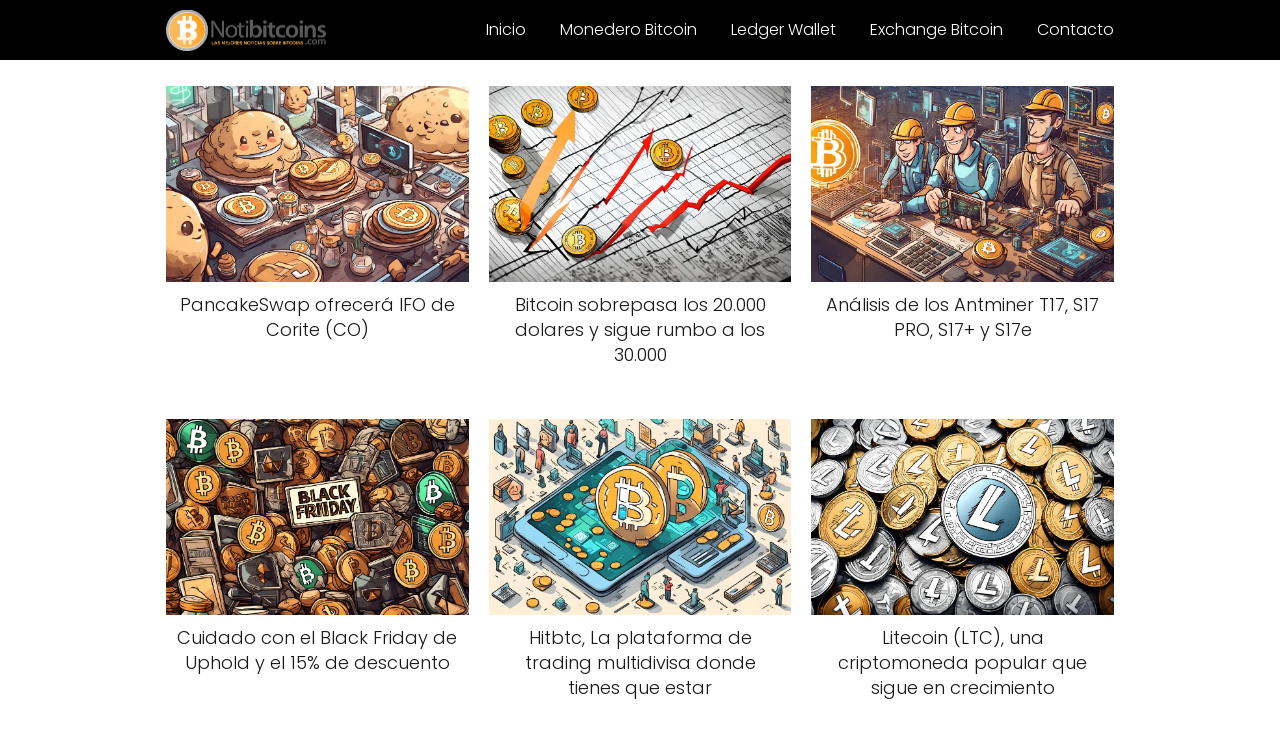

--- FILE ---
content_type: text/html; charset=UTF-8
request_url: https://notibitcoins.com/bitrated-plataforma-comprar-vender-bitcoin-scrow/refund-bitrated/
body_size: 9879
content:
<!DOCTYPE html>

<html lang="es" >
	
<head>
	
<meta charset="UTF-8">
<meta name="viewport" content="width=device-width, initial-scale=1.0, maximum-scale=2.0">
<meta name='robots' content='index, follow, max-image-preview:large, max-snippet:-1, max-video-preview:-1' />
	<style>img:is([sizes="auto" i], [sizes^="auto," i]) { contain-intrinsic-size: 3000px 1500px }</style>
	
	<!-- This site is optimized with the Yoast SEO Premium plugin v20.12 (Yoast SEO v26.4) - https://yoast.com/wordpress/plugins/seo/ -->
	<title>Notibitcoins - Las Mejores Noticias sobre Bitcoin</title>
	<meta name="description" content="Las Mejores Noticias sobre Bitcoin" />
	<link rel="canonical" href="https://notibitcoins.com/" />
	<link rel="next" href="https://notibitcoins.com?page=2" />
	<meta name="twitter:card" content="summary_large_image" />
	<meta name="twitter:title" content="Notibitcoins - Las Mejores Noticias sobre Bitcoin" />
	<meta name="twitter:description" content="Las Mejores Noticias sobre Bitcoin" />
	<meta name="twitter:site" content="@notibitcoins" />
	<script type="application/ld+json" class="yoast-schema-graph">{"@context":"https://schema.org","@graph":[{"@type":"CollectionPage","@id":"https://notibitcoins.com/","url":"https://notibitcoins.com/","name":"Notibitcoins - Las Mejores Noticias sobre Bitcoin","isPartOf":{"@id":"https://notibitcoins.com/#website"},"about":{"@id":"https://notibitcoins.com/#organization"},"description":"Las Mejores Noticias sobre Bitcoin","breadcrumb":{"@id":"https://notibitcoins.com/#breadcrumb"},"inLanguage":"es"},{"@type":"WebSite","@id":"https://notibitcoins.com/#website","url":"https://notibitcoins.com/","name":"Notibitcoins","description":"Las Mejores Noticias sobre Bitcoin","publisher":{"@id":"https://notibitcoins.com/#organization"},"potentialAction":[{"@type":"SearchAction","target":{"@type":"EntryPoint","urlTemplate":"https://notibitcoins.com/?s={search_term_string}"},"query-input":{"@type":"PropertyValueSpecification","valueRequired":true,"valueName":"search_term_string"}}],"inLanguage":"es"},{"@type":"Organization","@id":"https://notibitcoins.com/#organization","name":"Notibitcoins","url":"https://notibitcoins.com/","logo":{"@type":"ImageObject","inLanguage":"es","@id":"https://notibitcoins.com/#/schema/logo/image/","url":"https://img.notibitcoins.com/wp-content/uploads/2016/12/cropped-logo-notibitcoins.png","contentUrl":"https://img.notibitcoins.com/wp-content/uploads/2016/12/cropped-logo-notibitcoins.png","width":319,"height":83,"caption":"Notibitcoins"},"image":{"@id":"https://notibitcoins.com/#/schema/logo/image/"},"sameAs":["https://www.facebook.com/notibitcoins/","https://x.com/notibitcoins"]}]}</script>
	<!-- / Yoast SEO Premium plugin. -->


<link rel='dns-prefetch' href='//cdn.gravitec.net' />
<link rel='dns-prefetch' href='//www.googletagmanager.com' />
<link rel='preconnect' href='https://img.notibitcoins.com' />
<link rel="alternate" type="application/rss+xml" title="Notibitcoins &raquo; Feed" href="https://notibitcoins.com/?feed=rss2" />
<link rel="alternate" type="application/rss+xml" title="Notibitcoins &raquo; Feed de los comentarios" href="https://notibitcoins.com/?feed=comments-rss2" />

<!-- WP Webmaster plugin by Crunchify.com --><script async='async' src='https://www.googletagservices.com/tag/js/gpt.js' type="852c200f45420c8917b67d9a-text/javascript"></script>
<script async='async' src='https://www.googletagservices.com/tag/js/gpt.js' type="852c200f45420c8917b67d9a-text/javascript"></script>
<script type="852c200f45420c8917b67d9a-text/javascript">
  var googletag = googletag || {};
  googletag.cmd = googletag.cmd || [];
</script>

<script type="852c200f45420c8917b67d9a-text/javascript">
  googletag.cmd.push(function() {
    googletag.defineSlot('/33838485/LocalBitcoins', [728, 90], 'div-gpt-ad-1512863469150-0').addService(googletag.pubads());
    googletag.defineSlot('/33838485/localtcoins-468x60', [468, 60], 'div-gpt-ad-1512863469150-1').addService(googletag.pubads());
    googletag.enableServices();
  });
</script>

<script type="852c200f45420c8917b67d9a-text/javascript">
  (function() {
    window._pa = window._pa || {};
    // _pa.orderId = "myOrderId"; // OPTIONAL: attach unique conversion identifier to conversions
    // _pa.revenue = "19.99"; // OPTIONAL: attach dynamic purchase values to conversions
    // _pa.productId = "myProductId"; // OPTIONAL: Include product ID for use with dynamic ads
        
    var pa = document.createElement('script'); pa.type = 'text/javascript'; pa.async = true;
    pa.src = ('https:' == document.location.protocol ? 'https:' : 'http:') + "//tag.marinsm.com/serve/5bccedeb8c78950a5c000001.js";
    var s = document.getElementsByTagName('script')[0]; s.parentNode.insertBefore(pa, s);
  })();
</script>
<meta name="google-site-verification" content="nxrn2EdWMXtl2FDH78yfX-XOkEOGCJJiyrIvMVUEfYs" /> 
<meta name="msvalidate.01" content="CC1AFB1788A86A62AAF7079061F23B0D" />
<script type="852c200f45420c8917b67d9a-text/javascript">
(function(i,s,o,g,r,a,m){i['GoogleAnalyticsObject']=r;i[r]=i[r]||function(){
  (i[r].q=i[r].q||[]).push(arguments)},i[r].l=1*new Date();a=s.createElement(o),
m=s.getElementsByTagName(o)[0];a.async=1;a.src=g;m.parentNode.insertBefore(a,m)
})(window,document,'script','//www.google-analytics.com/analytics.js','ga');
ga('create', 'UA-110945682-1', 'auto');
ga('send', 'pageview');
</script>
<!-- /WP Webmaster plugin -->

<link rel='stylesheet' id='wp-block-library-css' href='https://img.notibitcoins.com/wp-includes/css/dist/block-library/style.min.css?ver=6.7.4' type='text/css' media='all' />
<link rel='stylesheet' id='aikit_index_css-css' href='https://notibitcoins.com/wp-content/plugins/aikit/fe/build/style-index.css?ver=e5bf438a26b930da24d2' type='text/css' media='all' />
<style id='classic-theme-styles-inline-css' type='text/css'>
/*! This file is auto-generated */
.wp-block-button__link{color:#fff;background-color:#32373c;border-radius:9999px;box-shadow:none;text-decoration:none;padding:calc(.667em + 2px) calc(1.333em + 2px);font-size:1.125em}.wp-block-file__button{background:#32373c;color:#fff;text-decoration:none}
</style>
<style id='global-styles-inline-css' type='text/css'>
:root{--wp--preset--aspect-ratio--square: 1;--wp--preset--aspect-ratio--4-3: 4/3;--wp--preset--aspect-ratio--3-4: 3/4;--wp--preset--aspect-ratio--3-2: 3/2;--wp--preset--aspect-ratio--2-3: 2/3;--wp--preset--aspect-ratio--16-9: 16/9;--wp--preset--aspect-ratio--9-16: 9/16;--wp--preset--color--black: #000000;--wp--preset--color--cyan-bluish-gray: #abb8c3;--wp--preset--color--white: #ffffff;--wp--preset--color--pale-pink: #f78da7;--wp--preset--color--vivid-red: #cf2e2e;--wp--preset--color--luminous-vivid-orange: #ff6900;--wp--preset--color--luminous-vivid-amber: #fcb900;--wp--preset--color--light-green-cyan: #7bdcb5;--wp--preset--color--vivid-green-cyan: #00d084;--wp--preset--color--pale-cyan-blue: #8ed1fc;--wp--preset--color--vivid-cyan-blue: #0693e3;--wp--preset--color--vivid-purple: #9b51e0;--wp--preset--gradient--vivid-cyan-blue-to-vivid-purple: linear-gradient(135deg,rgba(6,147,227,1) 0%,rgb(155,81,224) 100%);--wp--preset--gradient--light-green-cyan-to-vivid-green-cyan: linear-gradient(135deg,rgb(122,220,180) 0%,rgb(0,208,130) 100%);--wp--preset--gradient--luminous-vivid-amber-to-luminous-vivid-orange: linear-gradient(135deg,rgba(252,185,0,1) 0%,rgba(255,105,0,1) 100%);--wp--preset--gradient--luminous-vivid-orange-to-vivid-red: linear-gradient(135deg,rgba(255,105,0,1) 0%,rgb(207,46,46) 100%);--wp--preset--gradient--very-light-gray-to-cyan-bluish-gray: linear-gradient(135deg,rgb(238,238,238) 0%,rgb(169,184,195) 100%);--wp--preset--gradient--cool-to-warm-spectrum: linear-gradient(135deg,rgb(74,234,220) 0%,rgb(151,120,209) 20%,rgb(207,42,186) 40%,rgb(238,44,130) 60%,rgb(251,105,98) 80%,rgb(254,248,76) 100%);--wp--preset--gradient--blush-light-purple: linear-gradient(135deg,rgb(255,206,236) 0%,rgb(152,150,240) 100%);--wp--preset--gradient--blush-bordeaux: linear-gradient(135deg,rgb(254,205,165) 0%,rgb(254,45,45) 50%,rgb(107,0,62) 100%);--wp--preset--gradient--luminous-dusk: linear-gradient(135deg,rgb(255,203,112) 0%,rgb(199,81,192) 50%,rgb(65,88,208) 100%);--wp--preset--gradient--pale-ocean: linear-gradient(135deg,rgb(255,245,203) 0%,rgb(182,227,212) 50%,rgb(51,167,181) 100%);--wp--preset--gradient--electric-grass: linear-gradient(135deg,rgb(202,248,128) 0%,rgb(113,206,126) 100%);--wp--preset--gradient--midnight: linear-gradient(135deg,rgb(2,3,129) 0%,rgb(40,116,252) 100%);--wp--preset--font-size--small: 13px;--wp--preset--font-size--medium: 20px;--wp--preset--font-size--large: 36px;--wp--preset--font-size--x-large: 42px;--wp--preset--spacing--20: 0.44rem;--wp--preset--spacing--30: 0.67rem;--wp--preset--spacing--40: 1rem;--wp--preset--spacing--50: 1.5rem;--wp--preset--spacing--60: 2.25rem;--wp--preset--spacing--70: 3.38rem;--wp--preset--spacing--80: 5.06rem;--wp--preset--shadow--natural: 6px 6px 9px rgba(0, 0, 0, 0.2);--wp--preset--shadow--deep: 12px 12px 50px rgba(0, 0, 0, 0.4);--wp--preset--shadow--sharp: 6px 6px 0px rgba(0, 0, 0, 0.2);--wp--preset--shadow--outlined: 6px 6px 0px -3px rgba(255, 255, 255, 1), 6px 6px rgba(0, 0, 0, 1);--wp--preset--shadow--crisp: 6px 6px 0px rgba(0, 0, 0, 1);}:where(.is-layout-flex){gap: 0.5em;}:where(.is-layout-grid){gap: 0.5em;}body .is-layout-flex{display: flex;}.is-layout-flex{flex-wrap: wrap;align-items: center;}.is-layout-flex > :is(*, div){margin: 0;}body .is-layout-grid{display: grid;}.is-layout-grid > :is(*, div){margin: 0;}:where(.wp-block-columns.is-layout-flex){gap: 2em;}:where(.wp-block-columns.is-layout-grid){gap: 2em;}:where(.wp-block-post-template.is-layout-flex){gap: 1.25em;}:where(.wp-block-post-template.is-layout-grid){gap: 1.25em;}.has-black-color{color: var(--wp--preset--color--black) !important;}.has-cyan-bluish-gray-color{color: var(--wp--preset--color--cyan-bluish-gray) !important;}.has-white-color{color: var(--wp--preset--color--white) !important;}.has-pale-pink-color{color: var(--wp--preset--color--pale-pink) !important;}.has-vivid-red-color{color: var(--wp--preset--color--vivid-red) !important;}.has-luminous-vivid-orange-color{color: var(--wp--preset--color--luminous-vivid-orange) !important;}.has-luminous-vivid-amber-color{color: var(--wp--preset--color--luminous-vivid-amber) !important;}.has-light-green-cyan-color{color: var(--wp--preset--color--light-green-cyan) !important;}.has-vivid-green-cyan-color{color: var(--wp--preset--color--vivid-green-cyan) !important;}.has-pale-cyan-blue-color{color: var(--wp--preset--color--pale-cyan-blue) !important;}.has-vivid-cyan-blue-color{color: var(--wp--preset--color--vivid-cyan-blue) !important;}.has-vivid-purple-color{color: var(--wp--preset--color--vivid-purple) !important;}.has-black-background-color{background-color: var(--wp--preset--color--black) !important;}.has-cyan-bluish-gray-background-color{background-color: var(--wp--preset--color--cyan-bluish-gray) !important;}.has-white-background-color{background-color: var(--wp--preset--color--white) !important;}.has-pale-pink-background-color{background-color: var(--wp--preset--color--pale-pink) !important;}.has-vivid-red-background-color{background-color: var(--wp--preset--color--vivid-red) !important;}.has-luminous-vivid-orange-background-color{background-color: var(--wp--preset--color--luminous-vivid-orange) !important;}.has-luminous-vivid-amber-background-color{background-color: var(--wp--preset--color--luminous-vivid-amber) !important;}.has-light-green-cyan-background-color{background-color: var(--wp--preset--color--light-green-cyan) !important;}.has-vivid-green-cyan-background-color{background-color: var(--wp--preset--color--vivid-green-cyan) !important;}.has-pale-cyan-blue-background-color{background-color: var(--wp--preset--color--pale-cyan-blue) !important;}.has-vivid-cyan-blue-background-color{background-color: var(--wp--preset--color--vivid-cyan-blue) !important;}.has-vivid-purple-background-color{background-color: var(--wp--preset--color--vivid-purple) !important;}.has-black-border-color{border-color: var(--wp--preset--color--black) !important;}.has-cyan-bluish-gray-border-color{border-color: var(--wp--preset--color--cyan-bluish-gray) !important;}.has-white-border-color{border-color: var(--wp--preset--color--white) !important;}.has-pale-pink-border-color{border-color: var(--wp--preset--color--pale-pink) !important;}.has-vivid-red-border-color{border-color: var(--wp--preset--color--vivid-red) !important;}.has-luminous-vivid-orange-border-color{border-color: var(--wp--preset--color--luminous-vivid-orange) !important;}.has-luminous-vivid-amber-border-color{border-color: var(--wp--preset--color--luminous-vivid-amber) !important;}.has-light-green-cyan-border-color{border-color: var(--wp--preset--color--light-green-cyan) !important;}.has-vivid-green-cyan-border-color{border-color: var(--wp--preset--color--vivid-green-cyan) !important;}.has-pale-cyan-blue-border-color{border-color: var(--wp--preset--color--pale-cyan-blue) !important;}.has-vivid-cyan-blue-border-color{border-color: var(--wp--preset--color--vivid-cyan-blue) !important;}.has-vivid-purple-border-color{border-color: var(--wp--preset--color--vivid-purple) !important;}.has-vivid-cyan-blue-to-vivid-purple-gradient-background{background: var(--wp--preset--gradient--vivid-cyan-blue-to-vivid-purple) !important;}.has-light-green-cyan-to-vivid-green-cyan-gradient-background{background: var(--wp--preset--gradient--light-green-cyan-to-vivid-green-cyan) !important;}.has-luminous-vivid-amber-to-luminous-vivid-orange-gradient-background{background: var(--wp--preset--gradient--luminous-vivid-amber-to-luminous-vivid-orange) !important;}.has-luminous-vivid-orange-to-vivid-red-gradient-background{background: var(--wp--preset--gradient--luminous-vivid-orange-to-vivid-red) !important;}.has-very-light-gray-to-cyan-bluish-gray-gradient-background{background: var(--wp--preset--gradient--very-light-gray-to-cyan-bluish-gray) !important;}.has-cool-to-warm-spectrum-gradient-background{background: var(--wp--preset--gradient--cool-to-warm-spectrum) !important;}.has-blush-light-purple-gradient-background{background: var(--wp--preset--gradient--blush-light-purple) !important;}.has-blush-bordeaux-gradient-background{background: var(--wp--preset--gradient--blush-bordeaux) !important;}.has-luminous-dusk-gradient-background{background: var(--wp--preset--gradient--luminous-dusk) !important;}.has-pale-ocean-gradient-background{background: var(--wp--preset--gradient--pale-ocean) !important;}.has-electric-grass-gradient-background{background: var(--wp--preset--gradient--electric-grass) !important;}.has-midnight-gradient-background{background: var(--wp--preset--gradient--midnight) !important;}.has-small-font-size{font-size: var(--wp--preset--font-size--small) !important;}.has-medium-font-size{font-size: var(--wp--preset--font-size--medium) !important;}.has-large-font-size{font-size: var(--wp--preset--font-size--large) !important;}.has-x-large-font-size{font-size: var(--wp--preset--font-size--x-large) !important;}
:where(.wp-block-post-template.is-layout-flex){gap: 1.25em;}:where(.wp-block-post-template.is-layout-grid){gap: 1.25em;}
:where(.wp-block-columns.is-layout-flex){gap: 2em;}:where(.wp-block-columns.is-layout-grid){gap: 2em;}
:root :where(.wp-block-pullquote){font-size: 1.5em;line-height: 1.6;}
</style>
<link rel='stylesheet' id='bm-crypto-font-css' href='https://notibitcoins.com/wp-content/plugins/bitmate-author-donations/css/cryptofont.min.css?ver=6.7.4' type='text/css' media='all' />
<link rel='stylesheet' id='bm-author-donations-style-css' href='https://notibitcoins.com/wp-content/plugins/bitmate-author-donations/style.css?ver=6.7.4' type='text/css' media='all' />
<link rel='stylesheet' id='contact-form-7-css' href='https://notibitcoins.com/wp-content/plugins/contact-form-7/includes/css/styles.css?ver=6.0.3' type='text/css' media='all' />
<link rel='stylesheet' id='asap-style-css' href='https://img.notibitcoins.com/wp-content/themes/asap/assets/css/main.min.css?ver=03181224' type='text/css' media='all' />
<style id='asap-style-inline-css' type='text/css'>
body {font-family: 'Poppins', sans-serif !important;background: #FFFFFF;font-weight: 300 !important;}h1,h2,h3,h4,h5,h6 {font-family: 'Poppins', sans-serif !important;font-weight: 400;line-height: 1.3;}h1 {color:#181818}h2,h5,h6{color:#181818}h3{color:#181818}h4{color:#181818}.home-categories .article-loop:hover h3,.home-categories .article-loop:hover p {color:#181818 !important;}.grid-container .grid-item h2 {font-family: 'Poppins', sans-serif !important;font-weight: 700;font-size: 25px !important;line-height: 1.3;}.design-3 .grid-container .grid-item h2,.design-3 .grid-container .grid-item h2 {font-size: 25px !important;}.home-categories h2 {font-family: 'Poppins', sans-serif !important;font-weight: 700;font-size: calc(25px - 4px) !important;line-height: 1.3;}.home-categories .featured-post h3 {font-family: 'Poppins', sans-serif !important;font-weight: 700 !important;font-size: 25px !important;line-height: 1.3;}.home-categories .article-loop h3,.home-categories .regular-post h3 {font-family: 'Poppins', sans-serif !important;font-weight: 300 !important;}.home-categories .regular-post h3 {font-size: calc(18px - 1px) !important;}.home-categories .article-loop h3,.design-3 .home-categories .regular-post h3 {font-size: 18px !important;}.article-loop p,.article-loop h2,.article-loop h3,.article-loop h4,.article-loop span.entry-title, .related-posts p,.last-post-sidebar p,.woocommerce-loop-product__title {font-family: 'Poppins', sans-serif !important;font-size: 18px !important;font-weight: 300 !important;}.article-loop-featured p,.article-loop-featured h2,.article-loop-featured h3 {font-family: 'Poppins', sans-serif !important;font-size: 18px !important;font-weight: bold !important;}.article-loop .show-extract p,.article-loop .show-extract span {font-family: 'Poppins', sans-serif !important;font-weight: 300 !important;}.home-categories .content-area .show-extract p {font-size: calc(18px - 2px) !important;}a {color: #0183e4;}.the-content .post-index span,.des-category .post-index span {font-size:18px;}.the-content .post-index li,.the-content .post-index a,.des-category .post-index li,.des-category .post-index a,.comment-respond > p > span > a,.asap-pros-cons-title span,.asap-pros-cons ul li span,.woocommerce #reviews #comments ol.commentlist li .comment-text p,.woocommerce #review_form #respond p,.woocommerce .comment-reply-title,.woocommerce form .form-row label, .woocommerce-page form .form-row label {font-size: calc(18px - 2px);}.content-tags a,.tagcloud a {border:1px solid #0183e4;}.content-tags a:hover,.tagcloud a:hover {color: #0183e499;}p,.the-content ul li,.the-content ol li,.content-wc ul li.content-wc ol li {color: #181818;font-size: 18px;line-height: 1.6;}.comment-author cite,.primary-sidebar ul li a,.woocommerce ul.products li.product .price,span.asap-author,.content-cluster .show-extract span,.home-categories h2 a {color: #181818;}.comment-body p,#commentform input,#commentform textarea{font-size: calc(18px - 2px);}.social-title,.primary-sidebar ul li a {font-size: calc(18px - 3px);}.breadcrumb a,.breadcrumb span,.woocommerce .woocommerce-breadcrumb {font-size: calc(18px - 5px);}.content-footer p,.content-footer li,.content-footer .widget-bottom-area,.search-header input:not([type=submit]):not([type=radio]):not([type=checkbox]):not([type=file]) {font-size: calc(18px - 4px) !important;}.search-header input:not([type=submit]):not([type=radio]):not([type=checkbox]):not([type=file]) {border:1px solid #FFFFFF26 !important;}h1 {font-size: 38px;}.archive .content-loop h1 {font-size: calc(38px - 2px);}.asap-hero h1 {font-size: 32px;}h2 {font-size: 32px;}h3 {font-size: 28px;}h4 {font-size: 23px;}.site-header,#cookiesbox {background: #000000;}.site-header-wc a span.count-number {border:1px solid #FFFFFF;}.content-footer {background: #000000;}.comment-respond > p,.area-comentarios ol > p,.error404 .content-loop p + p,.search .content-loop .search-home + p {border-bottom:1px solid #2471a3}.home-categories h2:after {background: #2471a3}.pagination a,.nav-links a,.woocommerce #respond input#submit,.woocommerce a.button, .woocommerce button.button,.woocommerce input.button,.woocommerce #respond input#submit.alt,.woocommerce a.button.alt,.woocommerce button.button.alt,.woocommerce input.button.alt,.wpcf7-form input.wpcf7-submit {background: #2471a3;color: #FFFFFF !important;}.woocommerce div.product .woocommerce-tabs ul.tabs li.active {border-bottom: 2px solid #2471a3;}.pagination a:hover,.nav-links a:hover {background: #2471a3B3;}.article-loop a span.entry-title{color:#181818 !important;}.article-loop a:hover p,.article-loop a:hover h2,.article-loop a:hover h3,.article-loop a:hover span.entry-title,.home-categories-h2 h2 a:hover {color: #0183e4 !important;}.article-loop.custom-links a:hover span.entry-title,.asap-loop-horizontal .article-loop a:hover span.entry-title {color: #181818 !important;}#commentform input,#commentform textarea {border: 2px solid #2471a3;font-weight: 300 !important;}.content-loop,.content-loop-design {max-width: 980px;}.site-header-content,.site-header-content-top {max-width: 980px;}.content-footer {max-width: calc(980px - 32px); }.content-footer-social {background: #0000001A;}.content-single {max-width: 980px;}.content-page {max-width: 980px;}.content-wc {max-width: 980px;}.reply a,.go-top {background: #2471a3;color: #FFFFFF;}.reply a {border: 2px solid #2471a3;}#commentform input[type=submit] {background: #2471a3;color: #FFFFFF;}.site-header a,header,header label,.site-name h1 {color: #FFFFFF;}.content-footer a,.content-footer p,.content-footer .widget-area,.content-footer .widget-content-footer-bottom {color: #FFFFFF;}header .line {background: #FFFFFF;}.site-logo img {max-width: 160px;width:100%;}.content-footer .logo-footer img {max-width: 160px;}.search-header {margin-left: 0px;}.primary-sidebar {width:300px;}p.sidebar-title {font-size:calc(18px + 1px);}.comment-respond > p,.area-comentarios ol > p,.asap-subtitle,.asap-subtitle p {font-size:calc(18px + 2px);}.popular-post-sidebar ol a {color:#181818;font-size:calc(18px - 2px);}.popular-post-sidebar ol li:before,.primary-sidebar div ul li:before {border-color: #2471a3;}.search-form input[type=submit] {background:#000000;}.search-form {border:2px solid #2471a3;}.sidebar-title:after {background:#2471a3;}.single-nav .nav-prev a:before, .single-nav .nav-next a:before {border-color:#2471a3;}.single-nav a {color:#181818;font-size:calc(18px - 3px);}.the-content .post-index {border-top:2px solid #2471a3;}.the-content .post-index #show-table {color:#0183e4;font-size: calc(18px - 3px);font-weight: 300;}.the-content .post-index .btn-show {font-size: calc(18px - 3px) !important;}.search-header form {width:200px;}.site-header .site-header-wc svg {stroke:#FFFFFF;}.item-featured {color:#FFFFFF;background:#e88330;}.item-new {color:#FFFFFF;background:#e83030;}.asap-style1.asap-popular ol li:before {border:1px solid #181818;}.asap-style2.asap-popular ol li:before {border:2px solid #2471a3;}.category-filters a.checked .checkbox {background-color: #2471a3; border-color: #2471a3;background-image: url('data:image/svg+xml;charset=UTF-8,<svg viewBox="0 0 16 16" fill="%23FFFFFF" xmlns="http://www.w3.org/2000/svg"><path d="M5.5 11.793l-3.646-3.647.708-.707L5.5 10.379l6.646-6.647.708.707-7.354 7.354z"/></svg>');}.category-filters a:hover .checkbox {border-color: #2471a3;}.design-2 .content-area.latest-post-container,.design-3 .regular-posts {grid-template-columns: repeat(3, 1fr);}.checkbox .check-table svg {stroke:#2471a3;}.article-content {height:196px;}.content-thin .content-cluster .article-content {height:160px !important;}.last-post-sidebar .article-content {height: 140px;margin-bottom: 8px}.related-posts .article-content {height: 120px;}.asap-box-design .related-posts .article-content {min-height:120px !important;}.asap-box-design .content-thin .content-cluster .article-content {heigth:160px !important;min-height:160px !important;}@media (max-width:1050px) { .last-post-sidebar .article-content,.related-posts .article-content {height: 150px !important}}@media (max-width: 480px) {.article-content {height: 180px}}@media (min-width:480px){.asap-box-design .article-content:not(.asap-box-design .last-post-sidebar .article-content) {min-height:196px;}.asap-loop-horizontal .content-thin .asap-columns-1 .content-cluster .article-image,.asap-loop-horizontal .content-thin .asap-columns-1 .content-cluster .article-content {height:100% !important;}.asap-loop-horizontal .asap-columns-1 .article-image:not(.asap-loop-horizontal .last-post-sidebar .asap-columns-1 .article-image), .asap-loop-horizontal .asap-columns-1 .article-content:not(.asap-loop-horizontal .last-post-sidebar .asap-columns-1 .article-content) {height:100% !important;}.asap-loop-horizontal .asap-columns-2 .article-image,.asap-loop-horizontal .asap-columns-2 .article-content,.asap-loop-horizontal .content-thin .asap-columns-2 .content-cluster .article-image,.asap-loop-horizontal .content-thin .asap-columns-2 .content-cluster .article-content {min-height:140px !important;height:100% !important;}.asap-loop-horizontal .asap-columns-3 .article-image,.asap-loop-horizontal .asap-columns-3 .article-content,.asap-loop-horizontal .content-thin .asap-columns-3 .content-cluster .article-image,.asap-loop-horizontal .content-thin .asap-columns-3 .content-cluster .article-content {min-height:120px !important;height:100% !important;}.asap-loop-horizontal .asap-columns-4 .article-image,.asap-loop-horizontal .asap-columns-4 .article-content,.asap-loop-horizontal .content-thin .asap-columns-4 .content-cluster .article-image,.asap-loop-horizontal .content-thin .asap-columns-4.content-cluster .article-content {min-height:100px !important;height:100% !important;}.asap-loop-horizontal .asap-columns-5 .article-image,.asap-loop-horizontal .asap-columns-5 .article-content,.asap-loop-horizontal .content-thin .asap-columns-5 .content-cluster .article-image,.asap-loop-horizontal .content-thin .asap-columns-5 .content-cluster .article-content {min-height:90px !important;height:100% !important;}}.article-loop .article-image,.article-loop a p,.article-loop img,.article-image-featured,input,textarea,a { transition:all .2s; }.article-loop:hover .article-image,.article-loop:hover img{transform:scale(1.05) }@media(max-width: 480px) {h1, .archive .content-loop h1 {font-size: calc(38px - 8px);}.asap-hero h1 {font-size: calc(32px - 8px);}h2 {font-size: calc(32px - 4px);}h3 {font-size: calc(28px - 4px);}}@media(min-width:1050px) {.content-thin {width: calc(95% - 300px);}#menu>ul {font-size: calc(18px - 2px);} #menu ul .menu-item-has-children:after {border: solid #FFFFFF;border-width: 0 2px 2px 0;}}@media(max-width:1050px) {#menu ul li .sub-menu li a:hover { color:#0183e4 !important;}#menu ul>li ul>li>a{font-size: calc(18px - 2px);}} .asap-box-design .last-post-sidebar .article-content { min-height:140px;}.asap-box-design .last-post-sidebar .article-loop {margin-bottom:.85rem !important;} .asap-box-design .last-post-sidebar article:last-child { margin-bottom:2rem !important;}.asap-date-loop {font-size: calc(18px - 5px) !important;text-align:center;}.the-content h2:before,.the-content h2 span:before {margin-top: -70px;height: 70px; }.content-footer .widget-area {padding-right:2rem;}footer {background: #000000;}.content-footer {padding:20px;}.content-footer p.widget-title {margin-bottom:10px;}.content-footer .logo-footer {width:100%;align-items:flex-start;}.content-footer-social {width: 100%;}.content-single,content-page {margin-bottom:2rem;}.content-footer-social > div {max-width: calc(980px - 32px);margin:0 auto;}.content-footer .widget-bottom-area {margin-top:1.25rem;}.content-footer .widget-bottom-title {display: none;}@media (min-width:1050px) {.content-footer {padding:30px 0;}.content-footer .logo-footer {margin:0 1rem 0 0 !important;padding-right:2rem !important;}}@media (max-width:1050px) {.content-footer .logo-footer {margin:0 0 1rem 0 !important;}.content-footer .widget-area {margin-top:2rem !important;}}.search-header input {background:#FFFFFF !important;}.search-header button.s-btn,.search-header input::placeholder {color: #484848 !important;opacity:1 !important;}.search-header button.s-btn:hover {opacity:.7 !important;}.search-header input:not([type=submit]):not([type=radio]):not([type=checkbox]):not([type=file]) {border-color: #FFFFFF !important;}@media(min-width:768px) {.design-1 .grid-container .grid-item.item-2 h2,.design-1 .grid-container .grid-item.item-4 h2 {font-size: calc(25px - 8px) !important;}}
</style>
<script type="852c200f45420c8917b67d9a-text/javascript" src="https://img.notibitcoins.com/wp-includes/js/jquery/jquery.min.js?ver=3.7.1" id="jquery-core-js"></script>
<script type="852c200f45420c8917b67d9a-text/javascript" src="https://img.notibitcoins.com/wp-includes/js/jquery/jquery-migrate.min.js?ver=3.4.1" id="jquery-migrate-js"></script>
<script type="852c200f45420c8917b67d9a-text/javascript" src="https://cdn.gravitec.net/storage/cd0ff839b281eb56f6281d99b41446bd/client.js?service=wp&amp;wpath=https%3A%2F%2Fnotibitcoins.com%2Fwp-content%2Fplugins%2Fgravitec-net-web-push-notifications%2F%2Fsdk_files%2Fsw.php&amp;ver=2.9.11" id="gravitecnet-js"></script>

<meta name="generator" content="Site Kit by Google 1.145.0" /><meta name="theme-color" content="#000000"><style>@font-face {
            font-family: "Poppins";
            font-style: normal;
            font-weight: 300;
            src: local(""),
            url("https://img.notibitcoins.com/wp-content/themes/asap/assets/fonts/poppins-300.woff2") format("woff2"),
            url("https://img.notibitcoins.com/wp-content/themes/asap/assets/fonts/poppins-300.woff") format("woff");
            font-display: swap;
        } @font-face {
            font-family: "Poppins";
            font-style: normal;
            font-weight: 700;
            src: local(""),
            url("https://img.notibitcoins.com/wp-content/themes/asap/assets/fonts/poppins-700.woff2") format("woff2"),
            url("https://img.notibitcoins.com/wp-content/themes/asap/assets/fonts/poppins-700.woff") format("woff");
            font-display: swap;
        } @font-face {
            font-family: "Poppins";
            font-style: normal;
            font-weight: 400;
            src: local(""),
            url("https://img.notibitcoins.com/wp-content/themes/asap/assets/fonts/poppins-400.woff2") format("woff2"),
            url("https://img.notibitcoins.com/wp-content/themes/asap/assets/fonts/poppins-400.woff") format("woff");
            font-display: swap;
        } </style>


    <!-- Schema: Organization -->
    
        <script type="application/ld+json">
    	{"@context":"http:\/\/schema.org","@type":"Organization","name":"Notibitcoins","alternateName":"Las Mejores Noticias sobre Bitcoin","url":"https:\/\/notibitcoins.com","logo":"https:\/\/img.notibitcoins.com\/wp-content\/uploads\/2016\/12\/cropped-logo-notibitcoins.png"}    </script>
    

    <!-- Schema: Article -->
    


    <!-- Schema: Search -->
    
    



    <!-- Schema: Video -->
    
<link rel="icon" href="https://img.notibitcoins.com/wp-content/uploads/2016/12/cropped-cropped-logo-notibitcoins-32x32.png" sizes="32x32" />
<link rel="icon" href="https://img.notibitcoins.com/wp-content/uploads/2016/12/cropped-cropped-logo-notibitcoins-192x192.png" sizes="192x192" />
<link rel="apple-touch-icon" href="https://img.notibitcoins.com/wp-content/uploads/2016/12/cropped-cropped-logo-notibitcoins-180x180.png" />
<meta name="msapplication-TileImage" content="https://img.notibitcoins.com/wp-content/uploads/2016/12/cropped-cropped-logo-notibitcoins-270x270.png" />
</head>
	
<body class="home">
	
	
	

	
<header class="site-header">

	<div class="site-header-content">
		
				
		
	
		<div class="site-logo"><a href="https://notibitcoins.com/" class="custom-logo-link" rel="home" aria-current="page"><img width="319" height="83" src="https://img.notibitcoins.com/wp-content/uploads/2016/12/cropped-logo-notibitcoins.png" class="custom-logo" alt="Notibitcoins" decoding="async" srcset="https://img.notibitcoins.com/wp-content/uploads/2016/12/cropped-logo-notibitcoins.png 319w, https://img.notibitcoins.com/wp-content/uploads/2016/12/cropped-logo-notibitcoins-300x78.png 300w" sizes="(max-width: 319px) 100vw, 319px" /></a></div>

		

			
			
						
			
		
		

<div>
	
		
	<input type="checkbox" id="btn-menu" />
	
	<label id="nav-icon" for="btn-menu">

		<div class="circle nav-icon">

			<span class="line top"></span>
			<span class="line middle"></span>
			<span class="line bottom"></span>

		</div>
		
	</label>
	
	
	<nav id="menu" itemscope="itemscope" itemtype="http://schema.org/SiteNavigationElement" role="navigation"  >
		
		
		<ul id="menu-header" class="header-menu"><li id="menu-item-756" class="menu-item menu-item-type-custom menu-item-object-custom current-menu-item menu-item-home menu-item-756"><a href="https://notibitcoins.com/" itemprop="url">Inicio</a></li>
<li id="menu-item-395" class="menu-item menu-item-type-taxonomy menu-item-object-category menu-item-395"><a href="https://notibitcoins.com/?cat=26" title="Monederos Bitcoin" itemprop="url">Monedero Bitcoin</a></li>
<li id="menu-item-261" class="menu-item menu-item-type-custom menu-item-object-custom menu-item-261"><a href="https://notibitcoins.com/ledger-wallet-nano-monedero-bitcoin-mas-seguro/" title="Protege tus Bitcoin con Este Wallet Fisico Seguro" itemprop="url">Ledger Wallet</a></li>
<li id="menu-item-392" class="menu-item menu-item-type-taxonomy menu-item-object-category menu-item-392"><a href="https://notibitcoins.com/?cat=41" itemprop="url">Exchange Bitcoin</a></li>
<li id="menu-item-141" class="menu-item menu-item-type-post_type menu-item-object-page menu-item-141"><a href="https://notibitcoins.com/?page_id=139" itemprop="url">Contacto</a></li>
</ul>		
				
	</nav> 
	
</div>					
	</div>
	
</header>


<main class="content-loop">
	
		
		
	

	
	
			
				
	

	
	

	

		
	
	
	
		
	<section class="content-area">
					
			
	<article class="article-loop asap-columns-3">

		<a href="https://notibitcoins.com/?p=1163" rel="bookmark">

			
			<div class="article-content">

				
				
					

				
				
				<div style="background-image: url('https://img.notibitcoins.com/wp-content/uploads/2022/09/pancaswap-corite-ico.jpg');" class="article-image"></div>

				

			</div>

			
				
			
			<p class="entry-title">PancakeSwap ofrecerá IFO de Corite (CO)￼</p>
		</a>

		
	</article>


	<article class="article-loop asap-columns-3">

		<a href="https://notibitcoins.com/?p=1123" rel="bookmark">

			
			<div class="article-content">

				
				
					

				
				
				<div style="background-image: url('https://img.notibitcoins.com/wp-content/uploads/2020/12/bitcoin-sobrepasa-20000-dolares.jpg');" class="article-image"></div>

				

			</div>

			
				
			
			<p class="entry-title">Bitcoin sobrepasa los 20.000 dolares y sigue rumbo a los 30.000</p>
		</a>

		
	</article>


	<article class="article-loop asap-columns-3">

		<a href="https://notibitcoins.com/?p=1063" rel="bookmark">

			
			<div class="article-content">

				
				
					

				
				
				<div style="background-image: url('https://img.notibitcoins.com/wp-content/uploads/2019/11/analisis-mineros-criptomonedas.jpg');" class="article-image"></div>

				

			</div>

			
				
			
			<p class="entry-title">Análisis de los Antminer T17, S17 PRO, S17+ y S17e</p>
		</a>

		
	</article>


	<article class="article-loop asap-columns-3">

		<a href="https://notibitcoins.com/?p=1017" rel="bookmark">

			
			<div class="article-content">

				
				
					

				
				
				<div style="background-image: url('https://img.notibitcoins.com/wp-content/uploads/2018/11/black-friday-criptomonedas.jpg');" class="article-image"></div>

				

			</div>

			
				
			
			<p class="entry-title">Cuidado con el Black Friday de Uphold y el 15% de descuento</p>
		</a>

		
	</article>


	<article class="article-loop asap-columns-3">

		<a href="https://notibitcoins.com/?p=982" rel="bookmark">

			
			<div class="article-content">

				
				
					

				
				
				<div style="background-image: url('https://img.notibitcoins.com/wp-content/uploads/2017/12/plataforma-criptomonedas-hitbtc.jpg');" class="article-image"></div>

				

			</div>

			
				
			
			<p class="entry-title">Hitbtc, La plataforma de trading multidivisa donde tienes que estar</p>
		</a>

		
	</article>


	<article class="article-loop asap-columns-3">

		<a href="https://notibitcoins.com/?p=925" rel="bookmark">

			
			<div class="article-content">

				
				
					

				
				
				<div style="background-image: url('https://img.notibitcoins.com/wp-content/uploads/2017/12/crecimiento-litecoin-criptomonedas.jpg');" class="article-image"></div>

				

			</div>

			
				
			
			<p class="entry-title">Litecoin (LTC), una criptomoneda popular que sigue en crecimiento</p>
		</a>

		
	</article>


	<article class="article-loop asap-columns-3">

		<a href="https://notibitcoins.com/?p=875" rel="bookmark">

			
			<div class="article-content">

				
				
					

				
				
				<div style="background-image: url('https://img.notibitcoins.com/wp-content/uploads/2017/12/problemas-bitcoin-alta-demanda.jpg');" class="article-image"></div>

				

			</div>

			
				
			
			<p class="entry-title">Problemas que ha traido la alta demanda del Bitcoin y su aumento a más de 15000 dolares</p>
		</a>

		
	</article>


	<article class="article-loop asap-columns-3">

		<a href="https://notibitcoins.com/?p=856" rel="bookmark">

			
			<div class="article-content">

				
				
					

				
				
				<div style="background-image: url('https://img.notibitcoins.com/wp-content/uploads/2017/12/changelly-intercambio-criptomonedas.jpg');" class="article-image"></div>

				

			</div>

			
				
			
			<p class="entry-title">Changelly Intercambio de Bitcoin y otras criptomonedas facil e inmediato</p>
		</a>

		
	</article>


	<article class="article-loop asap-columns-3">

		<a href="https://notibitcoins.com/?p=721" rel="bookmark">

			
			<div class="article-content">

				
				
					

				
				
				<div style="background-image: url('https://img.notibitcoins.com/wp-content/uploads/2015/11/congelar-valor-bitcoin-otras-cripto.jpg');" class="article-image"></div>

				

			</div>

			
				
			
			<p class="entry-title">Como congelar el valor del Bitcoin con Uphold</p>
		</a>

		
	</article>


	<nav class="pagination"><span aria-current="page" class="page-numbers current">1</span>
<a class="page-numbers" href="https://notibitcoins.com/bitrated-plataforma-comprar-vender-bitcoin-scrow/refund-bitrated/?paged=2">2</a>
<a class="page-numbers" href="https://notibitcoins.com/bitrated-plataforma-comprar-vender-bitcoin-scrow/refund-bitrated/?paged=3">3</a>
<a class="next page-numbers" href="https://notibitcoins.com/bitrated-plataforma-comprar-vender-bitcoin-scrow/refund-bitrated/?paged=2">»</a></nav>

			
	</section>
	
	
		
		
</main> 

	
	
	
	
	
	
	
	
	
	<footer>
	
		<div class="content-footer">

			<div class="widget-content-footer">
				
				
								
					<div class="widget-area">
<p><a href="https://bitforo.com/" data-type="link" data-id="https://bitforo.com/" target="_blank" rel="noreferrer noopener">BitForo - Comunidad de Criptomonedas en Español</a></p>
</div>				
								
								
								
				
			</div>

			
		</div>

	</footer>

	
	
	



	<link rel='stylesheet' id='aal_style-css' href='https://notibitcoins.com/wp-content/plugins/wp-auto-affiliate-links/css/style.css?ver=6.7.4' type='text/css' media='all' />
<script type="852c200f45420c8917b67d9a-text/javascript" src="https://img.notibitcoins.com/wp-includes/js/dist/hooks.min.js?ver=4d63a3d491d11ffd8ac6" id="wp-hooks-js"></script>
<script type="852c200f45420c8917b67d9a-text/javascript" src="https://img.notibitcoins.com/wp-includes/js/dist/i18n.min.js?ver=5e580eb46a90c2b997e6" id="wp-i18n-js"></script>
<script type="852c200f45420c8917b67d9a-text/javascript" id="wp-i18n-js-after">
/* <![CDATA[ */
wp.i18n.setLocaleData( { 'text direction\u0004ltr': [ 'ltr' ] } );
/* ]]> */
</script>
<script type="852c200f45420c8917b67d9a-text/javascript" src="https://notibitcoins.com/wp-content/plugins/contact-form-7/includes/swv/js/index.js?ver=6.0.3" id="swv-js"></script>
<script type="852c200f45420c8917b67d9a-text/javascript" id="contact-form-7-js-translations">
/* <![CDATA[ */
( function( domain, translations ) {
	var localeData = translations.locale_data[ domain ] || translations.locale_data.messages;
	localeData[""].domain = domain;
	wp.i18n.setLocaleData( localeData, domain );
} )( "contact-form-7", {"translation-revision-date":"2025-01-14 08:02:48+0000","generator":"GlotPress\/4.0.1","domain":"messages","locale_data":{"messages":{"":{"domain":"messages","plural-forms":"nplurals=2; plural=n != 1;","lang":"es"},"This contact form is placed in the wrong place.":["Este formulario de contacto est\u00e1 situado en el lugar incorrecto."],"Error:":["Error:"]}},"comment":{"reference":"includes\/js\/index.js"}} );
/* ]]> */
</script>
<script type="852c200f45420c8917b67d9a-text/javascript" id="contact-form-7-js-before">
/* <![CDATA[ */
var wpcf7 = {
    "api": {
        "root": "https:\/\/notibitcoins.com\/index.php?rest_route=\/",
        "namespace": "contact-form-7\/v1"
    }
};
/* ]]> */
</script>
<script type="852c200f45420c8917b67d9a-text/javascript" src="https://notibitcoins.com/wp-content/plugins/contact-form-7/includes/js/index.js?ver=6.0.3" id="contact-form-7-js"></script>
<script type="852c200f45420c8917b67d9a-text/javascript" src="https://img.notibitcoins.com/wp-content/themes/asap/assets/js/asap.min.js?ver=01170124" id="asap-scripts-js"></script>


<div id="fb-root"></div>
<script type="852c200f45420c8917b67d9a-text/javascript">(function(d, s, id) {
  var js, fjs = d.getElementsByTagName(s)[0];
  if (d.getElementById(id)) return;
  js = d.createElement(s); js.id = id;
  js.src = 'https://connect.facebook.net/es_LA/sdk.js#xfbml=1&version=v2.11&appId=1779576095447465';
  fjs.parentNode.insertBefore(js, fjs);
}(document, 'script', 'facebook-jssdk'));</script>

<script type="852c200f45420c8917b67d9a-text/javascript">
  (function() {
    window._pa = window._pa || {};
    // _pa.orderId = "myOrderId"; // OPTIONAL: attach unique conversion identifier to conversions
    // _pa.revenue = "19.99"; // OPTIONAL: attach dynamic purchase values to conversions
    // _pa.productId = "myProductId"; // OPTIONAL: Include product ID for use with dynamic ads
        
    var pa = document.createElement('script'); pa.type = 'text/javascript'; pa.async = true;
    pa.src = ('https:' == document.location.protocol ? 'https:' : 'http:') + "//tag.marinsm.com/serve/5c80509042df553dfe0000a0.js";
    var s = document.getElementsByTagName('script')[0]; s.parentNode.insertBefore(pa, s);
  })();
</script>

<script type="852c200f45420c8917b67d9a-text/javascript">
  (function() {
    window._pa = window._pa || {};
    // _pa.orderId = "myOrderId"; // OPTIONAL: attach unique conversion identifier to conversions
    // _pa.revenue = "19.99"; // OPTIONAL: attach dynamic purchase values to conversions
    // _pa.productId = "myProductId"; // OPTIONAL: Include product ID for use with dynamic ads
        
    var pa = document.createElement('script'); pa.type = 'text/javascript'; pa.async = true;
    pa.src = ('https:' == document.location.protocol ? 'https:' : 'http:') + "//tag.marinsm.com/serve/5c80509042df553dfe0000a0.js";
    var s = document.getElementsByTagName('script')[0]; s.parentNode.insertBefore(pa, s);
  })();
</script>

<script type="852c200f45420c8917b67d9a-text/javascript">
  (function() {
    window._pa = window._pa || {};
    // _pa.orderId = "myOrderId"; // OPTIONAL: attach unique conversion identifier to conversions
    // _pa.revenue = "19.99"; // OPTIONAL: attach dynamic purchase values to conversions
    // _pa.productId = "myProductId"; // OPTIONAL: Include product ID for use with dynamic ads
        
    var pa = document.createElement('script'); pa.type = 'text/javascript'; pa.async = true;
    pa.src = ('https:' == document.location.protocol ? 'https:' : 'http:') + "//tag.marinsm.com/serve/5c80509042df553dfe0000a0.js";
    var s = document.getElementsByTagName('script')[0]; s.parentNode.insertBefore(pa, s);
  })();
</script>

  <script src="/cdn-cgi/scripts/7d0fa10a/cloudflare-static/rocket-loader.min.js" data-cf-settings="852c200f45420c8917b67d9a-|49" defer></script><script defer src="https://static.cloudflareinsights.com/beacon.min.js/vcd15cbe7772f49c399c6a5babf22c1241717689176015" integrity="sha512-ZpsOmlRQV6y907TI0dKBHq9Md29nnaEIPlkf84rnaERnq6zvWvPUqr2ft8M1aS28oN72PdrCzSjY4U6VaAw1EQ==" data-cf-beacon='{"version":"2024.11.0","token":"b480b67bfb6f42f884b21885e2260026","r":1,"server_timing":{"name":{"cfCacheStatus":true,"cfEdge":true,"cfExtPri":true,"cfL4":true,"cfOrigin":true,"cfSpeedBrain":true},"location_startswith":null}}' crossorigin="anonymous"></script>
</body>
</html>

--- FILE ---
content_type: text/css
request_url: https://notibitcoins.com/wp-content/plugins/aikit/fe/build/style-index.css?ver=e5bf438a26b930da24d2
body_size: -74
content:
/*!************************************************************************************************************************************************************************************************************************************************************!*\
  !*** css ./node_modules.nosync/css-loader/dist/cjs.js??ruleSet[1].rules[3].use[1]!./node_modules.nosync/postcss-loader/dist/cjs.js??ruleSet[1].rules[3].use[2]!./node_modules.nosync/sass-loader/dist/cjs.js??ruleSet[1].rules[3].use[3]!./src/style.scss ***!
  \************************************************************************************************************************************************************************************************************************************************************/
.aikit-loading {
  display: inline-block;
  width: 20px;
  height: 20px;
  border: 3px solid rgba(0, 0, 0, 0.3);
  border-radius: 50%;
  border-top-color: #fff;
  animation: spin 1s ease-in-out infinite;
  -webkit-animation: spin 1s ease-in-out infinite;
}

@keyframes spin {
  to {
    -webkit-transform: rotate(360deg);
  }
}
@-webkit-keyframes spin {
  to {
    -webkit-transform: rotate(360deg);
  }
}

/*# sourceMappingURL=style-index.css.map*/

--- FILE ---
content_type: text/css
request_url: https://notibitcoins.com/wp-content/plugins/bitmate-author-donations/css/cryptofont.min.css?ver=6.7.4
body_size: 434
content:
/*!
 *  CryptoFont 0.1.1 by @AMPoellmann - http://cryptofont.com
 *  License - http://cryptofont.com/#license (Font: SIL OFL 1.1, CSS: MIT License)
 */@font-face{font-family:CryptoFont;src:url(../fonts/cryptofont-webfont.eot);src:url(../fonts/cryptofont-webfont.eot?#iefix) format('embedded-opentype'),url(../fonts/cryptofont-webfont.woff) format('woff2'),url(../fonts/cryptofont-webfont.woff) format('woff'),url(../fonts/cryptofont-webfont.ttf) format('truetype'),url(../fonts/cryptofont-webfont.svg#cryptofont-webfont) format('svg');font-weight:400;font-style:normal}.cf{display:inline-block;font:normal normal normal 14px/1 CryptoFont;font-size:inherit;text-rendering:auto;-webkit-font-smoothing:antialiased;-moz-osx-font-smoothing:grayscale}.cf-lg{font-size:1.33333333em;line-height:.75em;vertical-align:-15%}.cf-2x{font-size:2em}.cf-3x{font-size:3em}.cf-4x{font-size:4em}.cf-5x{font-size:5em}.cf-adc:before{content:"\f000"}.cf-aeon:before{content:"\f001"}.cf-amp:before{content:"\f002"}.cf-anc:before{content:"\f003"}.cf-ardr:before{content:"\f004"}.cf-aur:before{content:"\f005"}.cf-bay:before{content:"\f006"}.cf-bcn:before{content:"\f007"}.cf-brk:before{content:"\f008"}.cf-brx:before{content:"\f009"}.cf-bsd:before{content:"\f00a"}.cf-bta:before{content:"\f00b"}.cf-btc:before{content:"\f00c"}.cf-btc-alt:before{content:"\f00d"}.cf-btcd:before{content:"\f00e"}.cf-bts:before{content:"\f00f"}.cf-clam:before{content:"\f010"}.cf-cloak:before{content:"\f011"}.cf-dash:before{content:"\f012"}.cf-dcr:before{content:"\f013"}.cf-dgb:before{content:"\f014"}.cf-dgd:before{content:"\f015"}.cf-dgx:before{content:"\f016"}.cf-dmd:before{content:"\f017"}.cf-doge:before{content:"\f018"}.cf-emc:before{content:"\f019"}.cf-erc:before{content:"\f01a"}.cf-etc:before{content:"\f01b"}.cf-eth:before{content:"\f01c"}.cf-fct:before{content:"\f01d"}.cf-flo:before{content:"\f01e"}.cf-frk:before{content:"\f01f"}.cf-ftc:before{content:"\f020"}.cf-game:before{content:"\f021"}.cf-gld:before{content:"\f022"}.cf-gnt:before{content:"\f023"}.cf-grc:before{content:"\f024"}.cf-grs:before{content:"\f025"}.cf-heat:before{content:"\f026"}.cf-icn:before{content:"\f027"}.cf-ifc:before{content:"\f028"}.cf-incnt:before{content:"\f029"}.cf-ioc:before{content:"\f02a"}.cf-kmd:before{content:"\f02b"}.cf-kobo:before{content:"\f02c"}.cf-kore:before{content:"\f02d"}.cf-lbc:before{content:"\f02e"}.cf-ldoge:before{content:"\f02f"}.cf-lsk:before{content:"\f030"}.cf-ltc:before{content:"\f031"}.cf-maid:before{content:"\f032"}.cf-mint:before{content:"\f033"}.cf-mona:before{content:"\f034"}.cf-mue:before{content:"\f035"}.cf-neos:before{content:"\f036"}.cf-nlg:before{content:"\f037"}.cf-nmc:before{content:"\f038"}.cf-note:before{content:"\f039"}.cf-nuc:before{content:"\f03a"}.cf-nxt:before{content:"\f03b"}.cf-ok:before{content:"\f03c"}.cf-omni:before{content:"\f03d"}.cf-pink:before{content:"\f03e"}.cf-pivx:before{content:"\f03f"}.cf-pot:before{content:"\f040"}.cf-ppc:before{content:"\f041"}.cf-qrk:before{content:"\f042"}.cf-rby:before{content:"\f043"}.cf-rdd:before{content:"\f044"}.cf-rep:before{content:"\f045"}.cf-rise:before{content:"\f046"}.cf-sjcx:before{content:"\f047"}.cf-sls:before{content:"\f048"}.cf-steem:before{content:"\f049"}.cf-strat:before{content:"\f04a"}.cf-sys:before{content:"\f04b"}.cf-trig:before{content:"\f04c"}.cf-ubq:before{content:"\f04d"}.cf-unity:before{content:"\f04e"}.cf-usdt:before{content:"\f04f"}.cf-vrc:before{content:"\f050"}.cf-vtc:before{content:"\f051"}.cf-waves:before{content:"\f052"}.cf-xcp:before{content:"\f053"}.cf-xem:before{content:"\f054"}.cf-xmr:before{content:"\f055"}.cf-xrp:before{content:"\f056"}.cf-zec:before{content:"\f057"}

--- FILE ---
content_type: text/plain
request_url: https://www.google-analytics.com/j/collect?v=1&_v=j102&a=1626529405&t=pageview&_s=1&dl=https%3A%2F%2Fnotibitcoins.com%2Fbitrated-plataforma-comprar-vender-bitcoin-scrow%2Frefund-bitrated%2F&ul=en-us%40posix&dt=Notibitcoins%20-%20Las%20Mejores%20Noticias%20sobre%20Bitcoin&sr=1280x720&vp=1280x720&_u=IEBAAEABAAAAACAAI~&jid=1948546453&gjid=687653496&cid=136494589.1763768711&tid=UA-110945682-1&_gid=1473785605.1763768711&_r=1&_slc=1&z=1954532941
body_size: -451
content:
2,cG-1PHRS1M2GP